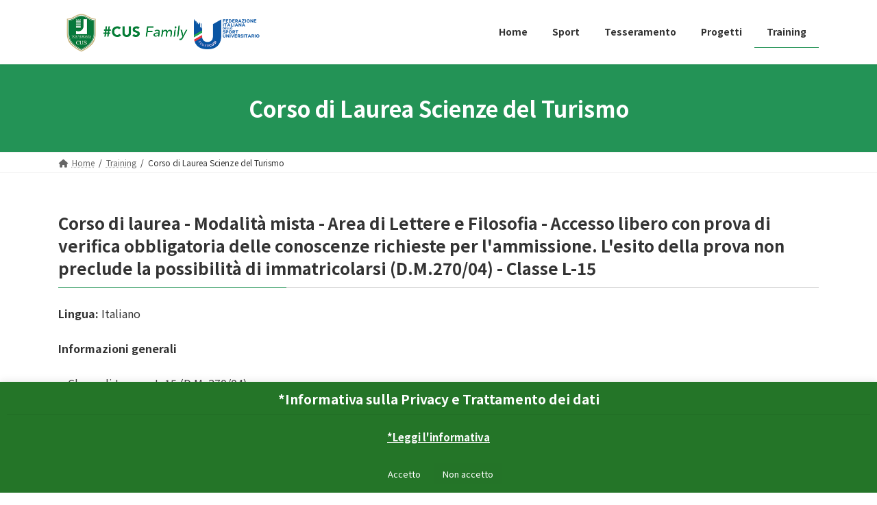

--- FILE ---
content_type: text/html; charset=UTF-8
request_url: http://www.cusromatorvergata.it/training/corso-di-laurea-scienze-del-turismo/
body_size: 16221
content:
<!DOCTYPE html>
<html lang="it-IT">
<head>
<meta charset="utf-8">
<meta http-equiv="X-UA-Compatible" content="IE=edge">
<meta name="viewport" content="width=device-width, initial-scale=1">
<title>Corso di Laurea Scienze del Turismo - CUS Roma Tor Vergata</title>
<meta name='robots' content='max-image-preview:large' />
<link rel="alternate" type="application/rss+xml" title="CUS Roma Tor Vergata &raquo; Feed" href="http://www.cusromatorvergata.it/feed/" />
		<!-- This site uses the Google Analytics by MonsterInsights plugin v8.14.1 - Using Analytics tracking - https://www.monsterinsights.com/ -->
							<script src="//www.googletagmanager.com/gtag/js?id=UA-37297216-4"  data-cfasync="false" data-wpfc-render="false" type="text/javascript" async></script>
			<script data-cfasync="false" data-wpfc-render="false" type="text/javascript">
				var mi_version = '8.14.1';
				var mi_track_user = true;
				var mi_no_track_reason = '';
				
								var disableStrs = [
															'ga-disable-UA-37297216-4',
									];

				/* Function to detect opted out users */
				function __gtagTrackerIsOptedOut() {
					for (var index = 0; index < disableStrs.length; index++) {
						if (document.cookie.indexOf(disableStrs[index] + '=true') > -1) {
							return true;
						}
					}

					return false;
				}

				/* Disable tracking if the opt-out cookie exists. */
				if (__gtagTrackerIsOptedOut()) {
					for (var index = 0; index < disableStrs.length; index++) {
						window[disableStrs[index]] = true;
					}
				}

				/* Opt-out function */
				function __gtagTrackerOptout() {
					for (var index = 0; index < disableStrs.length; index++) {
						document.cookie = disableStrs[index] + '=true; expires=Thu, 31 Dec 2099 23:59:59 UTC; path=/';
						window[disableStrs[index]] = true;
					}
				}

				if ('undefined' === typeof gaOptout) {
					function gaOptout() {
						__gtagTrackerOptout();
					}
				}
								window.dataLayer = window.dataLayer || [];

				window.MonsterInsightsDualTracker = {
					helpers: {},
					trackers: {},
				};
				if (mi_track_user) {
					function __gtagDataLayer() {
						dataLayer.push(arguments);
					}

					function __gtagTracker(type, name, parameters) {
						if (!parameters) {
							parameters = {};
						}

						if (parameters.send_to) {
							__gtagDataLayer.apply(null, arguments);
							return;
						}

						if (type === 'event') {
							
														parameters.send_to = monsterinsights_frontend.ua;
							__gtagDataLayer(type, name, parameters);
													} else {
							__gtagDataLayer.apply(null, arguments);
						}
					}

					__gtagTracker('js', new Date());
					__gtagTracker('set', {
						'developer_id.dZGIzZG': true,
											});
															__gtagTracker('config', 'UA-37297216-4', {"forceSSL":"true","link_attribution":"true"} );
										window.gtag = __gtagTracker;										(function () {
						/* https://developers.google.com/analytics/devguides/collection/analyticsjs/ */
						/* ga and __gaTracker compatibility shim. */
						var noopfn = function () {
							return null;
						};
						var newtracker = function () {
							return new Tracker();
						};
						var Tracker = function () {
							return null;
						};
						var p = Tracker.prototype;
						p.get = noopfn;
						p.set = noopfn;
						p.send = function () {
							var args = Array.prototype.slice.call(arguments);
							args.unshift('send');
							__gaTracker.apply(null, args);
						};
						var __gaTracker = function () {
							var len = arguments.length;
							if (len === 0) {
								return;
							}
							var f = arguments[len - 1];
							if (typeof f !== 'object' || f === null || typeof f.hitCallback !== 'function') {
								if ('send' === arguments[0]) {
									var hitConverted, hitObject = false, action;
									if ('event' === arguments[1]) {
										if ('undefined' !== typeof arguments[3]) {
											hitObject = {
												'eventAction': arguments[3],
												'eventCategory': arguments[2],
												'eventLabel': arguments[4],
												'value': arguments[5] ? arguments[5] : 1,
											}
										}
									}
									if ('pageview' === arguments[1]) {
										if ('undefined' !== typeof arguments[2]) {
											hitObject = {
												'eventAction': 'page_view',
												'page_path': arguments[2],
											}
										}
									}
									if (typeof arguments[2] === 'object') {
										hitObject = arguments[2];
									}
									if (typeof arguments[5] === 'object') {
										Object.assign(hitObject, arguments[5]);
									}
									if ('undefined' !== typeof arguments[1].hitType) {
										hitObject = arguments[1];
										if ('pageview' === hitObject.hitType) {
											hitObject.eventAction = 'page_view';
										}
									}
									if (hitObject) {
										action = 'timing' === arguments[1].hitType ? 'timing_complete' : hitObject.eventAction;
										hitConverted = mapArgs(hitObject);
										__gtagTracker('event', action, hitConverted);
									}
								}
								return;
							}

							function mapArgs(args) {
								var arg, hit = {};
								var gaMap = {
									'eventCategory': 'event_category',
									'eventAction': 'event_action',
									'eventLabel': 'event_label',
									'eventValue': 'event_value',
									'nonInteraction': 'non_interaction',
									'timingCategory': 'event_category',
									'timingVar': 'name',
									'timingValue': 'value',
									'timingLabel': 'event_label',
									'page': 'page_path',
									'location': 'page_location',
									'title': 'page_title',
								};
								for (arg in args) {
																		if (!(!args.hasOwnProperty(arg) || !gaMap.hasOwnProperty(arg))) {
										hit[gaMap[arg]] = args[arg];
									} else {
										hit[arg] = args[arg];
									}
								}
								return hit;
							}

							try {
								f.hitCallback();
							} catch (ex) {
							}
						};
						__gaTracker.create = newtracker;
						__gaTracker.getByName = newtracker;
						__gaTracker.getAll = function () {
							return [];
						};
						__gaTracker.remove = noopfn;
						__gaTracker.loaded = true;
						window['__gaTracker'] = __gaTracker;
					})();
									} else {
										console.log("");
					(function () {
						function __gtagTracker() {
							return null;
						}

						window['__gtagTracker'] = __gtagTracker;
						window['gtag'] = __gtagTracker;
					})();
									}
			</script>
				<!-- / Google Analytics by MonsterInsights -->
		<script type="text/javascript">
/* <![CDATA[ */
window._wpemojiSettings = {"baseUrl":"https:\/\/s.w.org\/images\/core\/emoji\/14.0.0\/72x72\/","ext":".png","svgUrl":"https:\/\/s.w.org\/images\/core\/emoji\/14.0.0\/svg\/","svgExt":".svg","source":{"concatemoji":"http:\/\/www.cusromatorvergata.it\/wp-includes\/js\/wp-emoji-release.min.js?ver=6.4.7"}};
/*! This file is auto-generated */
!function(i,n){var o,s,e;function c(e){try{var t={supportTests:e,timestamp:(new Date).valueOf()};sessionStorage.setItem(o,JSON.stringify(t))}catch(e){}}function p(e,t,n){e.clearRect(0,0,e.canvas.width,e.canvas.height),e.fillText(t,0,0);var t=new Uint32Array(e.getImageData(0,0,e.canvas.width,e.canvas.height).data),r=(e.clearRect(0,0,e.canvas.width,e.canvas.height),e.fillText(n,0,0),new Uint32Array(e.getImageData(0,0,e.canvas.width,e.canvas.height).data));return t.every(function(e,t){return e===r[t]})}function u(e,t,n){switch(t){case"flag":return n(e,"\ud83c\udff3\ufe0f\u200d\u26a7\ufe0f","\ud83c\udff3\ufe0f\u200b\u26a7\ufe0f")?!1:!n(e,"\ud83c\uddfa\ud83c\uddf3","\ud83c\uddfa\u200b\ud83c\uddf3")&&!n(e,"\ud83c\udff4\udb40\udc67\udb40\udc62\udb40\udc65\udb40\udc6e\udb40\udc67\udb40\udc7f","\ud83c\udff4\u200b\udb40\udc67\u200b\udb40\udc62\u200b\udb40\udc65\u200b\udb40\udc6e\u200b\udb40\udc67\u200b\udb40\udc7f");case"emoji":return!n(e,"\ud83e\udef1\ud83c\udffb\u200d\ud83e\udef2\ud83c\udfff","\ud83e\udef1\ud83c\udffb\u200b\ud83e\udef2\ud83c\udfff")}return!1}function f(e,t,n){var r="undefined"!=typeof WorkerGlobalScope&&self instanceof WorkerGlobalScope?new OffscreenCanvas(300,150):i.createElement("canvas"),a=r.getContext("2d",{willReadFrequently:!0}),o=(a.textBaseline="top",a.font="600 32px Arial",{});return e.forEach(function(e){o[e]=t(a,e,n)}),o}function t(e){var t=i.createElement("script");t.src=e,t.defer=!0,i.head.appendChild(t)}"undefined"!=typeof Promise&&(o="wpEmojiSettingsSupports",s=["flag","emoji"],n.supports={everything:!0,everythingExceptFlag:!0},e=new Promise(function(e){i.addEventListener("DOMContentLoaded",e,{once:!0})}),new Promise(function(t){var n=function(){try{var e=JSON.parse(sessionStorage.getItem(o));if("object"==typeof e&&"number"==typeof e.timestamp&&(new Date).valueOf()<e.timestamp+604800&&"object"==typeof e.supportTests)return e.supportTests}catch(e){}return null}();if(!n){if("undefined"!=typeof Worker&&"undefined"!=typeof OffscreenCanvas&&"undefined"!=typeof URL&&URL.createObjectURL&&"undefined"!=typeof Blob)try{var e="postMessage("+f.toString()+"("+[JSON.stringify(s),u.toString(),p.toString()].join(",")+"));",r=new Blob([e],{type:"text/javascript"}),a=new Worker(URL.createObjectURL(r),{name:"wpTestEmojiSupports"});return void(a.onmessage=function(e){c(n=e.data),a.terminate(),t(n)})}catch(e){}c(n=f(s,u,p))}t(n)}).then(function(e){for(var t in e)n.supports[t]=e[t],n.supports.everything=n.supports.everything&&n.supports[t],"flag"!==t&&(n.supports.everythingExceptFlag=n.supports.everythingExceptFlag&&n.supports[t]);n.supports.everythingExceptFlag=n.supports.everythingExceptFlag&&!n.supports.flag,n.DOMReady=!1,n.readyCallback=function(){n.DOMReady=!0}}).then(function(){return e}).then(function(){var e;n.supports.everything||(n.readyCallback(),(e=n.source||{}).concatemoji?t(e.concatemoji):e.wpemoji&&e.twemoji&&(t(e.twemoji),t(e.wpemoji)))}))}((window,document),window._wpemojiSettings);
/* ]]> */
</script>
<style id='wp-emoji-styles-inline-css' type='text/css'>

	img.wp-smiley, img.emoji {
		display: inline !important;
		border: none !important;
		box-shadow: none !important;
		height: 1em !important;
		width: 1em !important;
		margin: 0 0.07em !important;
		vertical-align: -0.1em !important;
		background: none !important;
		padding: 0 !important;
	}
</style>
<link rel='stylesheet' id='wp-block-library-css' href='http://www.cusromatorvergata.it/wp-includes/css/dist/block-library/style.min.css?ver=6.4.7' type='text/css' media='all' />
<style id='wp-block-library-inline-css' type='text/css'>
/* VK Color Palettes */:root{ --vk-color-primary:#239356}:root .has-vk-color-primary-color { color:var(--vk-color-primary); }:root .has-vk-color-primary-background-color { background-color:var(--vk-color-primary); }:root{ --vk-color-primary-dark:#1c7544}:root .has-vk-color-primary-dark-color { color:var(--vk-color-primary-dark); }:root .has-vk-color-primary-dark-background-color { background-color:var(--vk-color-primary-dark); }:root{ --vk-color-primary-vivid:#26a15e}:root .has-vk-color-primary-vivid-color { color:var(--vk-color-primary-vivid); }:root .has-vk-color-primary-vivid-background-color { background-color:var(--vk-color-primary-vivid); }
</style>
<style id='classic-theme-styles-inline-css' type='text/css'>
/*! This file is auto-generated */
.wp-block-button__link{color:#fff;background-color:#32373c;border-radius:9999px;box-shadow:none;text-decoration:none;padding:calc(.667em + 2px) calc(1.333em + 2px);font-size:1.125em}.wp-block-file__button{background:#32373c;color:#fff;text-decoration:none}
</style>
<style id='global-styles-inline-css' type='text/css'>
body{--wp--preset--color--black: #000000;--wp--preset--color--cyan-bluish-gray: #abb8c3;--wp--preset--color--white: #ffffff;--wp--preset--color--pale-pink: #f78da7;--wp--preset--color--vivid-red: #cf2e2e;--wp--preset--color--luminous-vivid-orange: #ff6900;--wp--preset--color--luminous-vivid-amber: #fcb900;--wp--preset--color--light-green-cyan: #7bdcb5;--wp--preset--color--vivid-green-cyan: #00d084;--wp--preset--color--pale-cyan-blue: #8ed1fc;--wp--preset--color--vivid-cyan-blue: #0693e3;--wp--preset--color--vivid-purple: #9b51e0;--wp--preset--gradient--vivid-cyan-blue-to-vivid-purple: linear-gradient(135deg,rgba(6,147,227,1) 0%,rgb(155,81,224) 100%);--wp--preset--gradient--light-green-cyan-to-vivid-green-cyan: linear-gradient(135deg,rgb(122,220,180) 0%,rgb(0,208,130) 100%);--wp--preset--gradient--luminous-vivid-amber-to-luminous-vivid-orange: linear-gradient(135deg,rgba(252,185,0,1) 0%,rgba(255,105,0,1) 100%);--wp--preset--gradient--luminous-vivid-orange-to-vivid-red: linear-gradient(135deg,rgba(255,105,0,1) 0%,rgb(207,46,46) 100%);--wp--preset--gradient--very-light-gray-to-cyan-bluish-gray: linear-gradient(135deg,rgb(238,238,238) 0%,rgb(169,184,195) 100%);--wp--preset--gradient--cool-to-warm-spectrum: linear-gradient(135deg,rgb(74,234,220) 0%,rgb(151,120,209) 20%,rgb(207,42,186) 40%,rgb(238,44,130) 60%,rgb(251,105,98) 80%,rgb(254,248,76) 100%);--wp--preset--gradient--blush-light-purple: linear-gradient(135deg,rgb(255,206,236) 0%,rgb(152,150,240) 100%);--wp--preset--gradient--blush-bordeaux: linear-gradient(135deg,rgb(254,205,165) 0%,rgb(254,45,45) 50%,rgb(107,0,62) 100%);--wp--preset--gradient--luminous-dusk: linear-gradient(135deg,rgb(255,203,112) 0%,rgb(199,81,192) 50%,rgb(65,88,208) 100%);--wp--preset--gradient--pale-ocean: linear-gradient(135deg,rgb(255,245,203) 0%,rgb(182,227,212) 50%,rgb(51,167,181) 100%);--wp--preset--gradient--electric-grass: linear-gradient(135deg,rgb(202,248,128) 0%,rgb(113,206,126) 100%);--wp--preset--gradient--midnight: linear-gradient(135deg,rgb(2,3,129) 0%,rgb(40,116,252) 100%);--wp--preset--gradient--vivid-green-cyan-to-vivid-cyan-blue: linear-gradient(135deg,rgba(0,208,132,1) 0%,rgba(6,147,227,1) 100%);--wp--preset--font-size--small: 14px;--wp--preset--font-size--medium: 20px;--wp--preset--font-size--large: 24px;--wp--preset--font-size--x-large: 42px;--wp--preset--font-size--regular: 16px;--wp--preset--font-size--huge: 36px;--wp--preset--spacing--20: 0.44rem;--wp--preset--spacing--30: 0.67rem;--wp--preset--spacing--40: 1rem;--wp--preset--spacing--50: 1.5rem;--wp--preset--spacing--60: 2.25rem;--wp--preset--spacing--70: 3.38rem;--wp--preset--spacing--80: 5.06rem;--wp--preset--shadow--natural: 6px 6px 9px rgba(0, 0, 0, 0.2);--wp--preset--shadow--deep: 12px 12px 50px rgba(0, 0, 0, 0.4);--wp--preset--shadow--sharp: 6px 6px 0px rgba(0, 0, 0, 0.2);--wp--preset--shadow--outlined: 6px 6px 0px -3px rgba(255, 255, 255, 1), 6px 6px rgba(0, 0, 0, 1);--wp--preset--shadow--crisp: 6px 6px 0px rgba(0, 0, 0, 1);}:where(.is-layout-flex){gap: 0.5em;}:where(.is-layout-grid){gap: 0.5em;}body .is-layout-flow > .alignleft{float: left;margin-inline-start: 0;margin-inline-end: 2em;}body .is-layout-flow > .alignright{float: right;margin-inline-start: 2em;margin-inline-end: 0;}body .is-layout-flow > .aligncenter{margin-left: auto !important;margin-right: auto !important;}body .is-layout-constrained > .alignleft{float: left;margin-inline-start: 0;margin-inline-end: 2em;}body .is-layout-constrained > .alignright{float: right;margin-inline-start: 2em;margin-inline-end: 0;}body .is-layout-constrained > .aligncenter{margin-left: auto !important;margin-right: auto !important;}body .is-layout-constrained > :where(:not(.alignleft):not(.alignright):not(.alignfull)){max-width: var(--wp--style--global--content-size);margin-left: auto !important;margin-right: auto !important;}body .is-layout-constrained > .alignwide{max-width: var(--wp--style--global--wide-size);}body .is-layout-flex{display: flex;}body .is-layout-flex{flex-wrap: wrap;align-items: center;}body .is-layout-flex > *{margin: 0;}body .is-layout-grid{display: grid;}body .is-layout-grid > *{margin: 0;}:where(.wp-block-columns.is-layout-flex){gap: 2em;}:where(.wp-block-columns.is-layout-grid){gap: 2em;}:where(.wp-block-post-template.is-layout-flex){gap: 1.25em;}:where(.wp-block-post-template.is-layout-grid){gap: 1.25em;}.has-black-color{color: var(--wp--preset--color--black) !important;}.has-cyan-bluish-gray-color{color: var(--wp--preset--color--cyan-bluish-gray) !important;}.has-white-color{color: var(--wp--preset--color--white) !important;}.has-pale-pink-color{color: var(--wp--preset--color--pale-pink) !important;}.has-vivid-red-color{color: var(--wp--preset--color--vivid-red) !important;}.has-luminous-vivid-orange-color{color: var(--wp--preset--color--luminous-vivid-orange) !important;}.has-luminous-vivid-amber-color{color: var(--wp--preset--color--luminous-vivid-amber) !important;}.has-light-green-cyan-color{color: var(--wp--preset--color--light-green-cyan) !important;}.has-vivid-green-cyan-color{color: var(--wp--preset--color--vivid-green-cyan) !important;}.has-pale-cyan-blue-color{color: var(--wp--preset--color--pale-cyan-blue) !important;}.has-vivid-cyan-blue-color{color: var(--wp--preset--color--vivid-cyan-blue) !important;}.has-vivid-purple-color{color: var(--wp--preset--color--vivid-purple) !important;}.has-black-background-color{background-color: var(--wp--preset--color--black) !important;}.has-cyan-bluish-gray-background-color{background-color: var(--wp--preset--color--cyan-bluish-gray) !important;}.has-white-background-color{background-color: var(--wp--preset--color--white) !important;}.has-pale-pink-background-color{background-color: var(--wp--preset--color--pale-pink) !important;}.has-vivid-red-background-color{background-color: var(--wp--preset--color--vivid-red) !important;}.has-luminous-vivid-orange-background-color{background-color: var(--wp--preset--color--luminous-vivid-orange) !important;}.has-luminous-vivid-amber-background-color{background-color: var(--wp--preset--color--luminous-vivid-amber) !important;}.has-light-green-cyan-background-color{background-color: var(--wp--preset--color--light-green-cyan) !important;}.has-vivid-green-cyan-background-color{background-color: var(--wp--preset--color--vivid-green-cyan) !important;}.has-pale-cyan-blue-background-color{background-color: var(--wp--preset--color--pale-cyan-blue) !important;}.has-vivid-cyan-blue-background-color{background-color: var(--wp--preset--color--vivid-cyan-blue) !important;}.has-vivid-purple-background-color{background-color: var(--wp--preset--color--vivid-purple) !important;}.has-black-border-color{border-color: var(--wp--preset--color--black) !important;}.has-cyan-bluish-gray-border-color{border-color: var(--wp--preset--color--cyan-bluish-gray) !important;}.has-white-border-color{border-color: var(--wp--preset--color--white) !important;}.has-pale-pink-border-color{border-color: var(--wp--preset--color--pale-pink) !important;}.has-vivid-red-border-color{border-color: var(--wp--preset--color--vivid-red) !important;}.has-luminous-vivid-orange-border-color{border-color: var(--wp--preset--color--luminous-vivid-orange) !important;}.has-luminous-vivid-amber-border-color{border-color: var(--wp--preset--color--luminous-vivid-amber) !important;}.has-light-green-cyan-border-color{border-color: var(--wp--preset--color--light-green-cyan) !important;}.has-vivid-green-cyan-border-color{border-color: var(--wp--preset--color--vivid-green-cyan) !important;}.has-pale-cyan-blue-border-color{border-color: var(--wp--preset--color--pale-cyan-blue) !important;}.has-vivid-cyan-blue-border-color{border-color: var(--wp--preset--color--vivid-cyan-blue) !important;}.has-vivid-purple-border-color{border-color: var(--wp--preset--color--vivid-purple) !important;}.has-vivid-cyan-blue-to-vivid-purple-gradient-background{background: var(--wp--preset--gradient--vivid-cyan-blue-to-vivid-purple) !important;}.has-light-green-cyan-to-vivid-green-cyan-gradient-background{background: var(--wp--preset--gradient--light-green-cyan-to-vivid-green-cyan) !important;}.has-luminous-vivid-amber-to-luminous-vivid-orange-gradient-background{background: var(--wp--preset--gradient--luminous-vivid-amber-to-luminous-vivid-orange) !important;}.has-luminous-vivid-orange-to-vivid-red-gradient-background{background: var(--wp--preset--gradient--luminous-vivid-orange-to-vivid-red) !important;}.has-very-light-gray-to-cyan-bluish-gray-gradient-background{background: var(--wp--preset--gradient--very-light-gray-to-cyan-bluish-gray) !important;}.has-cool-to-warm-spectrum-gradient-background{background: var(--wp--preset--gradient--cool-to-warm-spectrum) !important;}.has-blush-light-purple-gradient-background{background: var(--wp--preset--gradient--blush-light-purple) !important;}.has-blush-bordeaux-gradient-background{background: var(--wp--preset--gradient--blush-bordeaux) !important;}.has-luminous-dusk-gradient-background{background: var(--wp--preset--gradient--luminous-dusk) !important;}.has-pale-ocean-gradient-background{background: var(--wp--preset--gradient--pale-ocean) !important;}.has-electric-grass-gradient-background{background: var(--wp--preset--gradient--electric-grass) !important;}.has-midnight-gradient-background{background: var(--wp--preset--gradient--midnight) !important;}.has-small-font-size{font-size: var(--wp--preset--font-size--small) !important;}.has-medium-font-size{font-size: var(--wp--preset--font-size--medium) !important;}.has-large-font-size{font-size: var(--wp--preset--font-size--large) !important;}.has-x-large-font-size{font-size: var(--wp--preset--font-size--x-large) !important;}
.wp-block-navigation a:where(:not(.wp-element-button)){color: inherit;}
:where(.wp-block-post-template.is-layout-flex){gap: 1.25em;}:where(.wp-block-post-template.is-layout-grid){gap: 1.25em;}
:where(.wp-block-columns.is-layout-flex){gap: 2em;}:where(.wp-block-columns.is-layout-grid){gap: 2em;}
.wp-block-pullquote{font-size: 1.5em;line-height: 1.6;}
</style>
<link rel='stylesheet' id='cookie-law-info-css' href='http://www.cusromatorvergata.it/wp-content/plugins/cookie-law-info/legacy/public/css/cookie-law-info-public.css?ver=3.2.9' type='text/css' media='all' />
<link rel='stylesheet' id='cookie-law-info-gdpr-css' href='http://www.cusromatorvergata.it/wp-content/plugins/cookie-law-info/legacy/public/css/cookie-law-info-gdpr.css?ver=3.2.9' type='text/css' media='all' />
<link rel='stylesheet' id='lightning-common-style-css' href='http://www.cusromatorvergata.it/wp-content/themes/lightning/_g3/assets/css/style.css?ver=14.23.1' type='text/css' media='all' />
<style id='lightning-common-style-inline-css' type='text/css'>
/* Lightning */:root {--vk-color-primary:#239356;--vk-color-primary-dark:#1c7544;--vk-color-primary-vivid:#26a15e;--g_nav_main_acc_icon_open_url:url(http://www.cusromatorvergata.it/wp-content/themes/lightning/_g3/inc/vk-mobile-nav/package/images/vk-menu-acc-icon-open-black.svg);--g_nav_main_acc_icon_close_url: url(http://www.cusromatorvergata.it/wp-content/themes/lightning/_g3/inc/vk-mobile-nav/package/images/vk-menu-close-black.svg);--g_nav_sub_acc_icon_open_url: url(http://www.cusromatorvergata.it/wp-content/themes/lightning/_g3/inc/vk-mobile-nav/package/images/vk-menu-acc-icon-open-white.svg);--g_nav_sub_acc_icon_close_url: url(http://www.cusromatorvergata.it/wp-content/themes/lightning/_g3/inc/vk-mobile-nav/package/images/vk-menu-close-white.svg);}
html{scroll-padding-top:var(--vk-size-admin-bar);}
/* vk-mobile-nav */:root {--vk-mobile-nav-menu-btn-bg-src: url("http://www.cusromatorvergata.it/wp-content/themes/lightning/_g3/inc/vk-mobile-nav/package/images/vk-menu-btn-black.svg");--vk-mobile-nav-menu-btn-close-bg-src: url("http://www.cusromatorvergata.it/wp-content/themes/lightning/_g3/inc/vk-mobile-nav/package/images/vk-menu-close-black.svg");--vk-menu-acc-icon-open-black-bg-src: url("http://www.cusromatorvergata.it/wp-content/themes/lightning/_g3/inc/vk-mobile-nav/package/images/vk-menu-acc-icon-open-black.svg");--vk-menu-acc-icon-open-white-bg-src: url("http://www.cusromatorvergata.it/wp-content/themes/lightning/_g3/inc/vk-mobile-nav/package/images/vk-menu-acc-icon-open-white.svg");--vk-menu-acc-icon-close-black-bg-src: url("http://www.cusromatorvergata.it/wp-content/themes/lightning/_g3/inc/vk-mobile-nav/package/images/vk-menu-close-black.svg");--vk-menu-acc-icon-close-white-bg-src: url("http://www.cusromatorvergata.it/wp-content/themes/lightning/_g3/inc/vk-mobile-nav/package/images/vk-menu-close-white.svg");}
</style>
<link rel='stylesheet' id='lightning-design-style-css' href='http://www.cusromatorvergata.it/wp-content/themes/lightning/_g3/design-skin/origin3/css/style.css?ver=14.23.1' type='text/css' media='all' />
<style id='lightning-design-style-inline-css' type='text/css'>
.tagcloud a:before { font-family: "Font Awesome 5 Free";content: "\f02b";font-weight: bold; }
</style>
<link rel='stylesheet' id='vk-blog-card-css' href='http://www.cusromatorvergata.it/wp-content/themes/lightning/_g3/inc/vk-wp-oembed-blog-card/package/css/blog-card.css?ver=6.4.7' type='text/css' media='all' />
<link rel='stylesheet' id='lightning-theme-style-css' href='http://www.cusromatorvergata.it/wp-content/themes/lightning/style.css?ver=14.23.1' type='text/css' media='all' />
<link rel='stylesheet' id='vk-font-awesome-css' href='http://www.cusromatorvergata.it/wp-content/themes/lightning/vendor/vektor-inc/font-awesome-versions/src/versions/6/css/all.min.css?ver=6.1.0' type='text/css' media='all' />
<link rel='stylesheet' id='dflip-style-css' href='http://www.cusromatorvergata.it/wp-content/plugins/3d-flipbook-dflip-lite/assets/css/dflip.min.css?ver=2.3.57' type='text/css' media='all' />
<style id='akismet-widget-style-inline-css' type='text/css'>

			.a-stats {
				--akismet-color-mid-green: #357b49;
				--akismet-color-white: #fff;
				--akismet-color-light-grey: #f6f7f7;

				max-width: 350px;
				width: auto;
			}

			.a-stats * {
				all: unset;
				box-sizing: border-box;
			}

			.a-stats strong {
				font-weight: 600;
			}

			.a-stats a.a-stats__link,
			.a-stats a.a-stats__link:visited,
			.a-stats a.a-stats__link:active {
				background: var(--akismet-color-mid-green);
				border: none;
				box-shadow: none;
				border-radius: 8px;
				color: var(--akismet-color-white);
				cursor: pointer;
				display: block;
				font-family: -apple-system, BlinkMacSystemFont, 'Segoe UI', 'Roboto', 'Oxygen-Sans', 'Ubuntu', 'Cantarell', 'Helvetica Neue', sans-serif;
				font-weight: 500;
				padding: 12px;
				text-align: center;
				text-decoration: none;
				transition: all 0.2s ease;
			}

			/* Extra specificity to deal with TwentyTwentyOne focus style */
			.widget .a-stats a.a-stats__link:focus {
				background: var(--akismet-color-mid-green);
				color: var(--akismet-color-white);
				text-decoration: none;
			}

			.a-stats a.a-stats__link:hover {
				filter: brightness(110%);
				box-shadow: 0 4px 12px rgba(0, 0, 0, 0.06), 0 0 2px rgba(0, 0, 0, 0.16);
			}

			.a-stats .count {
				color: var(--akismet-color-white);
				display: block;
				font-size: 1.5em;
				line-height: 1.4;
				padding: 0 13px;
				white-space: nowrap;
			}
		
</style>
<script type="text/javascript" src="http://www.cusromatorvergata.it/wp-content/plugins/google-analytics-for-wordpress/assets/js/frontend-gtag.min.js?ver=8.14.1" id="monsterinsights-frontend-script-js"></script>
<script data-cfasync="false" data-wpfc-render="false" type="text/javascript" id='monsterinsights-frontend-script-js-extra'>/* <![CDATA[ */
var monsterinsights_frontend = {"js_events_tracking":"true","download_extensions":"doc,pdf,ppt,zip,xls,docx,pptx,xlsx","inbound_paths":"[{\"path\":\"\\\/go\\\/\",\"label\":\"affiliate\"},{\"path\":\"\\\/recommend\\\/\",\"label\":\"affiliate\"}]","home_url":"http:\/\/www.cusromatorvergata.it","hash_tracking":"false","ua":"UA-37297216-4","v4_id":""};/* ]]> */
</script>
<script type="text/javascript" src="http://www.cusromatorvergata.it/wp-includes/js/jquery/jquery.min.js?ver=3.7.1" id="jquery-core-js"></script>
<script type="text/javascript" src="http://www.cusromatorvergata.it/wp-includes/js/jquery/jquery-migrate.min.js?ver=3.4.1" id="jquery-migrate-js"></script>
<script type="text/javascript" id="cookie-law-info-js-extra">
/* <![CDATA[ */
var Cli_Data = {"nn_cookie_ids":[],"cookielist":[],"non_necessary_cookies":[],"ccpaEnabled":"","ccpaRegionBased":"","ccpaBarEnabled":"","strictlyEnabled":["necessary","obligatoire"],"ccpaType":"gdpr","js_blocking":"1","custom_integration":"","triggerDomRefresh":"","secure_cookies":""};
var cli_cookiebar_settings = {"animate_speed_hide":"500","animate_speed_show":"500","background":"#247528","border":"#b1a6a6c2","border_on":"","button_1_button_colour":"#247528","button_1_button_hover":"#1d5e20","button_1_link_colour":"#fff","button_1_as_button":"1","button_1_new_win":"","button_2_button_colour":"#333","button_2_button_hover":"#292929","button_2_link_colour":"#fcfcfc","button_2_as_button":"","button_2_hidebar":"","button_3_button_colour":"#247428","button_3_button_hover":"#1d5d20","button_3_link_colour":"#fff","button_3_as_button":"1","button_3_new_win":"","button_4_button_colour":"#000","button_4_button_hover":"#000000","button_4_link_colour":"#333333","button_4_as_button":"","button_7_button_colour":"#61a229","button_7_button_hover":"#4e8221","button_7_link_colour":"#fff","button_7_as_button":"1","button_7_new_win":"","font_family":"inherit","header_fix":"","notify_animate_hide":"1","notify_animate_show":"","notify_div_id":"#cookie-law-info-bar","notify_position_horizontal":"right","notify_position_vertical":"bottom","scroll_close":"","scroll_close_reload":"","accept_close_reload":"","reject_close_reload":"","showagain_tab":"1","showagain_background":"#fff","showagain_border":"#000","showagain_div_id":"#cookie-law-info-again","showagain_x_position":"100px","text":"#ffffff","show_once_yn":"","show_once":"10000","logging_on":"","as_popup":"","popup_overlay":"1","bar_heading_text":"*Informativa sulla Privacy e Trattamento dei dati","cookie_bar_as":"banner","popup_showagain_position":"bottom-right","widget_position":"left"};
var log_object = {"ajax_url":"http:\/\/www.cusromatorvergata.it\/wp-admin\/admin-ajax.php"};
/* ]]> */
</script>
<script type="text/javascript" src="http://www.cusromatorvergata.it/wp-content/plugins/cookie-law-info/legacy/public/js/cookie-law-info-public.js?ver=3.2.9" id="cookie-law-info-js"></script>
<link rel="https://api.w.org/" href="http://www.cusromatorvergata.it/wp-json/" /><link rel="alternate" type="application/json" href="http://www.cusromatorvergata.it/wp-json/wp/v2/pages/14388" /><link rel="EditURI" type="application/rsd+xml" title="RSD" href="http://www.cusromatorvergata.it/xmlrpc.php?rsd" />
<meta name="generator" content="WordPress 6.4.7" />
<link rel="canonical" href="http://www.cusromatorvergata.it/training/corso-di-laurea-scienze-del-turismo/" />
<link rel='shortlink' href='http://www.cusromatorvergata.it/?p=14388' />
<link rel="alternate" type="application/json+oembed" href="http://www.cusromatorvergata.it/wp-json/oembed/1.0/embed?url=http%3A%2F%2Fwww.cusromatorvergata.it%2Ftraining%2Fcorso-di-laurea-scienze-del-turismo%2F" />
<link rel="alternate" type="text/xml+oembed" href="http://www.cusromatorvergata.it/wp-json/oembed/1.0/embed?url=http%3A%2F%2Fwww.cusromatorvergata.it%2Ftraining%2Fcorso-di-laurea-scienze-del-turismo%2F&#038;format=xml" />
<style>/* CSS added by WP Meta and Date Remover*/.entry-meta {display:none !important;}
	.home .entry-meta { display: none; }
	.entry-footer {display:none !important;}
	.home .entry-footer { display: none; }</style><meta name="generator" content="Wp Ticket v6.0.0 - https://emdplugins.com" />
<meta name="generator" content="Elementor 3.13.2; features: a11y_improvements, additional_custom_breakpoints; settings: css_print_method-external, google_font-enabled, font_display-auto">
<link rel="icon" href="http://www.cusromatorvergata.it/wp-content/uploads/2024/09/cropped-Logo-nuovo-verde-sito_Tavola-disegno-1-32x32.jpg" sizes="32x32" />
<link rel="icon" href="http://www.cusromatorvergata.it/wp-content/uploads/2024/09/cropped-Logo-nuovo-verde-sito_Tavola-disegno-1-192x192.jpg" sizes="192x192" />
<link rel="apple-touch-icon" href="http://www.cusromatorvergata.it/wp-content/uploads/2024/09/cropped-Logo-nuovo-verde-sito_Tavola-disegno-1-180x180.jpg" />
<meta name="msapplication-TileImage" content="http://www.cusromatorvergata.it/wp-content/uploads/2024/09/cropped-Logo-nuovo-verde-sito_Tavola-disegno-1-270x270.jpg" />
</head>
<body class="page-template-default page page-id-14388 page-child parent-pageid-5829 wp-embed-responsive device-pc fa_v6_css elementor-default elementor-kit-3751">
<a class="skip-link screen-reader-text" href="#main">Salta al contenuto</a>
<a class="skip-link screen-reader-text" href="#vk-mobile-nav">Vai alla navigazione</a>

<header id="site-header" class="site-header site-header--layout--nav-float">
		<div id="site-header-container" class="site-header-container container">

				<div class="site-header-logo">
		<a href="http://www.cusromatorvergata.it/">
			<span><img src="http://www.cusromatorvergata.it/wp-content/uploads/2023/09/Cus-cusi23.png" alt="CUS Roma Tor Vergata" /></span>
		</a>
		</div>

		
		<nav id="global-nav" class="global-nav global-nav--layout--float-right"><ul id="menu-primary-menu" class="menu vk-menu-acc global-nav-list nav"><li id="menu-item-209" class="menu-item menu-item-type-custom menu-item-object-custom menu-item-home"><a href="http://www.cusromatorvergata.it"><strong class="global-nav-name">Home</strong></a></li>
<li id="menu-item-12774" class="menu-item menu-item-type-custom menu-item-object-custom menu-item-has-children"><a><strong class="global-nav-name">Sport</strong></a>
<ul class="sub-menu">
	<li id="menu-item-15498" class="menu-item menu-item-type-post_type menu-item-object-page menu-item-has-children"><a href="http://www.cusromatorvergata.it/corsi/">Corsi</a>
	<ul class="sub-menu">
		<li id="menu-item-13934" class="menu-item menu-item-type-post_type menu-item-object-page"><a href="http://www.cusromatorvergata.it/universitari/">Universitari</a></li>
		<li id="menu-item-13655" class="menu-item menu-item-type-post_type menu-item-object-page"><a href="http://www.cusromatorvergata.it/under18/">Under18</a></li>
		<li id="menu-item-13935" class="menu-item menu-item-type-post_type menu-item-object-page"><a href="http://www.cusromatorvergata.it/corsi-adulti/">Adulti</a></li>
	</ul>
</li>
	<li id="menu-item-13854" class="menu-item menu-item-type-post_type menu-item-object-page"><a href="http://www.cusromatorvergata.it/campionati-nazionali-universitari/">CNU</a></li>
	<li id="menu-item-5766" class="menu-item menu-item-type-post_type menu-item-object-page menu-item-has-children"><a href="http://www.cusromatorvergata.it/manifestazioni/">Manifestazioni</a>
	<ul class="sub-menu">
		<li id="menu-item-5418" class="menu-item menu-item-type-post_type menu-item-object-page"><a href="http://www.cusromatorvergata.it/manifestazioni/internazionali/">Internazionali</a></li>
		<li id="menu-item-6691" class="menu-item menu-item-type-post_type menu-item-object-page"><a href="http://www.cusromatorvergata.it/manifestazioni/nazionali-2/">Nazionali</a></li>
	</ul>
</li>
</ul>
</li>
<li id="menu-item-15037" class="menu-item menu-item-type-post_type menu-item-object-page menu-item-has-children"><a href="http://www.cusromatorvergata.it/tesseramento/"><strong class="global-nav-name">Tesseramento</strong></a>
<ul class="sub-menu">
	<li id="menu-item-15453" class="menu-item menu-item-type-post_type menu-item-object-page"><a href="http://www.cusromatorvergata.it/tesseramento/iscriviti/">ISCRIVITI / GESTISCI CORSI</a></li>
	<li id="menu-item-14201" class="menu-item menu-item-type-post_type menu-item-object-page"><a href="http://www.cusromatorvergata.it/codice-etico/">Codice etico</a></li>
	<li id="menu-item-19816" class="menu-item menu-item-type-post_type menu-item-object-page"><a href="http://www.cusromatorvergata.it/modello-di-organizzazione-e-controllo-ex-d-lgs-39-2021-cus-tor-vergata/">MOG Abusi, abusi, violenze e discriminazioni</a></li>
	<li id="menu-item-16414" class="menu-item menu-item-type-post_type menu-item-object-page"><a href="http://www.cusromatorvergata.it/convenzioni-salute/">Certificato medico</a></li>
	<li id="menu-item-5099" class="menu-item menu-item-type-post_type menu-item-object-page"><a href="http://www.cusromatorvergata.it/assicurazione/">Assicurazione</a></li>
	<li id="menu-item-14361" class="menu-item menu-item-type-custom menu-item-object-custom menu-item-has-children"><a>Convenzioni</a>
	<ul class="sub-menu">
		<li id="menu-item-3364" class="menu-item menu-item-type-post_type menu-item-object-page"><a href="http://www.cusromatorvergata.it/convenzioni-salute/">Salute</a></li>
		<li id="menu-item-3365" class="menu-item menu-item-type-post_type menu-item-object-page"><a href="http://www.cusromatorvergata.it/convenzioni/">Sport</a></li>
	</ul>
</li>
</ul>
</li>
<li id="menu-item-5828" class="menu-item menu-item-type-post_type menu-item-object-page menu-item-has-children"><a href="http://www.cusromatorvergata.it/progetti/"><strong class="global-nav-name">Progetti</strong></a>
<ul class="sub-menu">
	<li id="menu-item-17793" class="menu-item menu-item-type-post_type menu-item-object-page"><a href="http://www.cusromatorvergata.it/eventi/">Eventi</a></li>
	<li id="menu-item-5827" class="menu-item menu-item-type-post_type menu-item-object-page"><a href="http://www.cusromatorvergata.it/bandi/">Bandi</a></li>
	<li id="menu-item-11574" class="menu-item menu-item-type-post_type menu-item-object-page"><a href="http://www.cusromatorvergata.it/sociale/">Inclusione</a></li>
	<li id="menu-item-11575" class="menu-item menu-item-type-post_type menu-item-object-page"><a href="http://www.cusromatorvergata.it/sostenibilita/">Sostenibilità</a></li>
	<li id="menu-item-14466" class="menu-item menu-item-type-post_type menu-item-object-page"><a href="http://www.cusromatorvergata.it/progetti/volontario/">Volontario</a></li>
</ul>
</li>
<li id="menu-item-5837" class="menu-item menu-item-type-post_type menu-item-object-page current-page-ancestor current-menu-ancestor current-menu-parent current-page-parent current_page_parent current_page_ancestor menu-item-has-children"><a href="http://www.cusromatorvergata.it/training/"><strong class="global-nav-name">Training</strong></a>
<ul class="sub-menu">
	<li id="menu-item-6384" class="menu-item menu-item-type-post_type menu-item-object-page menu-item-has-children"><a href="http://www.cusromatorvergata.it/training/virtual-training/">Virtual Training</a>
	<ul class="sub-menu">
		<li id="menu-item-14419" class="menu-item menu-item-type-post_type menu-item-object-page"><a href="http://www.cusromatorvergata.it/training/virtual-training/mission-2/">Mission</a></li>
		<li id="menu-item-14424" class="menu-item menu-item-type-post_type menu-item-object-page"><a href="http://www.cusromatorvergata.it/training/virtual-training/contributi-scientifici/">Contributi scientifici</a></li>
	</ul>
</li>
	<li id="menu-item-2885" class="menu-item menu-item-type-post_type menu-item-object-page"><a href="http://www.cusromatorvergata.it/training/tirocinio-e-stage/">Tirocinio e Stage</a></li>
	<li id="menu-item-14391" class="menu-item menu-item-type-post_type menu-item-object-page current-menu-item page_item page-item-14388 current_page_item"><a href="http://www.cusromatorvergata.it/training/corso-di-laurea-scienze-del-turismo/">Corso di Laurea Scienze del Turismo</a></li>
	<li id="menu-item-14396" class="menu-item menu-item-type-post_type menu-item-object-page"><a href="http://www.cusromatorvergata.it/training/master-maris/">Master Innovazione e Sostenibilità</a></li>
	<li id="menu-item-14400" class="menu-item menu-item-type-post_type menu-item-object-page"><a href="http://www.cusromatorvergata.it/training/master-in-marketing-e-management-dello-sport/">Master in Marketing e Management dello Sport</a></li>
	<li id="menu-item-14411" class="menu-item menu-item-type-post_type menu-item-object-page"><a href="http://www.cusromatorvergata.it/training/master-economia-e-gestione-della-comunicazione-e-dei-media/">Master Economia e Gestione della Comunicazione e dei Media</a></li>
	<li id="menu-item-14407" class="menu-item menu-item-type-post_type menu-item-object-page"><a href="http://www.cusromatorvergata.it/training/contaminaction-university/">Contaminaction university</a></li>
	<li id="menu-item-19407" class="menu-item menu-item-type-post_type menu-item-object-page"><a href="http://www.cusromatorvergata.it/training/master-in-economia-e-management-delle-attivita-turistiche-e-culturali/">Master in Economia e Management delle Attività Turistiche e Culturali</a></li>
</ul>
</li>
</ul></nav>	</div>
	</header>



	<div class="page-header"><div class="page-header-inner container">
<h1 class="page-header-title">Corso di Laurea Scienze del Turismo</h1></div></div><!-- [ /.page-header ] -->

	<!-- [ #breadcrumb ] --><div id="breadcrumb" class="breadcrumb"><div class="container"><ol class="breadcrumb-list" itemscope itemtype="https://schema.org/BreadcrumbList"><li class="breadcrumb-list__item breadcrumb-list__item--home" itemprop="itemListElement" itemscope itemtype="http://schema.org/ListItem"><a href="http://www.cusromatorvergata.it" itemprop="item"><i class="fas fa-fw fa-home"></i><span itemprop="name">Home</span></a><meta itemprop="position" content="1" /></li><li class="breadcrumb-list__item" itemprop="itemListElement" itemscope itemtype="http://schema.org/ListItem"><a href="http://www.cusromatorvergata.it/training/" itemprop="item"><span itemprop="name">Training</span></a><meta itemprop="position" content="2" /></li><li class="breadcrumb-list__item" itemprop="itemListElement" itemscope itemtype="http://schema.org/ListItem"><span itemprop="name">Corso di Laurea Scienze del Turismo</span><meta itemprop="position" content="3" /></li></ol></div></div><!-- [ /#breadcrumb ] -->


<div class="site-body">
		<div class="site-body-container container">

		<div class="main-section main-section--margin-bottom--on" id="main" role="main">
			
			<div id="post-14388" class="entry entry-full post-14388 page type-page status-publish hentry">

	
	
	
	<div class="entry-body">
				<h3 id="block-7da3bd5c-98df-4680-9cd7-dd4dfbd34400" class="block-editor-rich-text__editable block-editor-block-list__block wp-block wp-block-heading rich-text" tabindex="0" role="document" contenteditable="true" aria-multiline="true" aria-label="Blocco: Titolo" data-block="7da3bd5c-98df-4680-9cd7-dd4dfbd34400" data-type="core/heading" data-title="Titolo">Corso di laurea - Modalità mista - Area di Lettere e Filosofia - Accesso libero con prova di verifica obbligatoria delle conoscenze richieste per l'ammissione. L'esito della prova non preclude la possibilità di immatricolarsi (D.M.270/04) - Classe L-15</h3>


<p><strong>Lingua:</strong>&nbsp;Italiano</p>



<p><strong>Informazioni generali</strong></p>



<p>o Classe di Laurea: L-15 (D.M. 270/04)<br>o Tipologia di corso: Laurea<br>o Durata: 3 anni<br>o Tipo di accesso: Accesso libero con verifica delle conoscenze in ingresso<br>o Area di afferenza: Lettere e Filosofia<br>o Dipartimento: Storia, patrimonio culturale, informazione e società<br>o Codice corso: H46 - P79</p>



<p><strong>Descrizione e obiettivi formativi</strong>&nbsp;<br>Il Corso di laurea triennale in Scienze del Turismo, oltre a formare in discipline specifiche del turismo (normativa europea e internazionale, diritto del lavoro, economia e gestione delle imprese, ecc.), consente di acquisire competenze tecniche (quali Adaptability, Problem Solving, Revenue Management, Web e Social Media Marketing, Food &amp; Beverage Management, ecc.) e comunicative (Leadership, Team building, ecc.), anche tramite tirocini qualificati presso strutture dell'ospitalità turistica stanziale e mobile (alberghi, navi da crociera, SPA, villaggi turistici, ecc.) e enti/istituzioni pubblici e privati titolari di politiche ed azioni di progettazione, promozione e realizzazione di eventi turistici.&nbsp;<br>Il corso offre una preparazione di base nelle discipline economiche, geografiche, antropologiche e sociologiche, materie umanistiche e giuridiche attinenti alle interdipendenze settoriali del turismo con i beni culturali, l’ambiente, la gastronomia, i trasporti, con particolare attenzione all’incoming nazionale.<br>L’impianto formativo consente, anche a coloro che già operano nel comparto, di acquisire e potenziare strumenti culturali e professionali per la programmazione, gestione e promozione del turismo incoming, con particolare riferimento al turismo culturale, conoscenze e competenze utili ad operare in modo flessibile e polivalente nelle reti territoriali e comunicative del turismo, con particolare riferimento a quello culturale, strumenti culturali e professionali per la programmazione e gestione delle aziende dell'ospitalità turistica.<br>Il Corso prevede lezioni e seminari in presenza e online, arricchiti da attività formative che vagliano le attese professionali e lavorative degli iscritti all’interno dei diversi segmenti lavorativi propri dell’organizzazione e della gestione di enti pubblici e di aziende del turismo.</p>



<p><strong>Sbocchi professionali</strong>&nbsp;<br>Il laureato potrà mettere a frutto le competenze acquisite negli ambiti delle discipline economiche, statistiche, giuridiche, sociali, territoriali, storiche ed artistiche al fine di operare nella filiera del turismo e nelle diverse tipologie di ricettività.<br>Tra le figure professionali e gli impieghi cui il laureato può aspirare: esperto in analisi delle risorse culturali per il turismo e il turismo culturale; esperto in organizzazione, gestione e valutazione di servizi per il turismo e il turismo culturale; esperto in organizzazione e gestione di pacchetti turistici per il turismo sostenibile ed ecocompatibile; esperto in organizzazione e gestione di eventi e di eventi culturali per il turismo; esperto in comunicazione delle risorse archeologiche, storico-artistiche e letterarie del territorio per il turismo.</p>



<p><strong>Condizione occupazionale (indicatori di efficacia e livello di soddisfazione dei laureandi):</strong><br><a href="http://statistiche.almalaurea.it/universita/statistiche/trasparenza?CODICIONE=058020620150000" target="_blank" rel="noreferrer noopener">http://statistiche.almalaurea.it/universita/statistiche/trasparenza?CODICIONE=058020620150000</a></p>



<p><strong>Valutazione della didattica - Studenti<br><a href="https://valmon.disia.unifi.it/sisvaldidat/report.php?At=uniroma2&amp;anno=2016&amp;Ind=1&amp;keyf=804&amp;az=a&amp;t=g4&amp;keyc=H46" target="_blank" rel="noreferrer noopener">Anno accademico precedente</a></strong></p>



<p><strong>Riferimenti web e contatti</strong>&nbsp;<br>Sito Web della Macroarea :&nbsp;<a href="http://lettere.uniroma2.it/" target="_blank" rel="noreferrer noopener">http://lettere.uniroma2.it/</a><br>Sito del corso:&nbsp;<a href="http://lettere.uniroma2.it/it/minisito/scienze-del-turismo" target="_blank" rel="noreferrer noopener">http://lettere.uniroma2.it/it/minisito/scienze-del-turismo</a>&nbsp;<br>Sito Web della Segreteria studenti della Macroarea&nbsp;<a href="http://segreteria.lettere.uniroma2.it/">http://segreteria.lettere.uniroma2.it</a></p>



<p><strong>Coordinatore:</strong>&nbsp;<br>Prof.ssa Federica Mucci<br><a href="mailto:federica.mucci@uniroma2.it">federica.mucci@uniroma2.it</a></p>
			</div>

	
	
	
	
		
	
</div><!-- [ /#post-14388 ] -->

					</div><!-- [ /.main-section ] -->

		<div class="sub-section">
			<aside class="widget widget_link_list">
			<h4 class="sub-section-title"><a href="http://www.cusromatorvergata.it/training/">Training</a></h4>
			<ul>
			<li class="page_item page-item-14401"><a href="http://www.cusromatorvergata.it/training/contaminaction-university/">Contaminaction university</a></li>
<li class="page_item page-item-14388 current_page_item"><a href="http://www.cusromatorvergata.it/training/corso-di-laurea-scienze-del-turismo/" aria-current="page">Corso di Laurea Scienze del Turismo</a></li>
<li class="page_item page-item-14408"><a href="http://www.cusromatorvergata.it/training/master-economia-e-gestione-della-comunicazione-e-dei-media/">Master Economia e Gestione della Comunicazione e dei Media</a></li>
<li class="page_item page-item-19405"><a href="http://www.cusromatorvergata.it/training/master-in-economia-e-management-delle-attivita-turistiche-e-culturali/">Master in Economia e Management delle Attività Turistiche e Culturali</a></li>
<li class="page_item page-item-14397"><a href="http://www.cusromatorvergata.it/training/master-in-marketing-e-management-dello-sport/">Master in Marketing e Management dello Sport</a></li>
<li class="page_item page-item-14392"><a href="http://www.cusromatorvergata.it/training/master-maris/">Master Maris</a></li>
<li class="page_item page-item-14432"><a href="http://www.cusromatorvergata.it/training/relazione-tirocinio/">Relazione tirocinio</a></li>
<li class="page_item page-item-14439"><a href="http://www.cusromatorvergata.it/training/rosa-e-forza-tutti-in-canoa-per-le-donne/">Rosa è Forza! Tutti in canoa per le donne</a></li>
<li class="page_item page-item-2883"><a href="http://www.cusromatorvergata.it/training/tirocinio-e-stage/">Tirocinio e Stage</a></li>
<li class="page_item page-item-6371 page_item_has_children"><a href="http://www.cusromatorvergata.it/training/virtual-training/">Virtual Training</a>
<ul class='children'>
	<li class="page_item page-item-14418 page_item_has_children"><a href="http://www.cusromatorvergata.it/training/virtual-training/contributi-scientifici/">Contributi scientifici</a>
	<ul class='children'>
		<li class="page_item page-item-15311"><a href="http://www.cusromatorvergata.it/training/virtual-training/contributi-scientifici/arrampicata-sportiva-alle-olimpiadi-lutopia-delle-discipline-combinate/">Arrampicata Sportiva alle Olimpiadi: L’utopia delle discipline combinate</a></li>
		<li class="page_item page-item-15318"><a href="http://www.cusromatorvergata.it/training/virtual-training/contributi-scientifici/consapevoli-del-proprio-corpo-con-il-metodo-feldekrais/">Consapevoli del proprio corpo  con il metodo Feldekrais</a></li>
		<li class="page_item page-item-15333"><a href="http://www.cusromatorvergata.it/training/virtual-training/contributi-scientifici/limportanza-dello-spirito-di-squadra/">L’importanza dello “Spirito di squadra”</a></li>
		<li class="page_item page-item-15323"><a href="http://www.cusromatorvergata.it/training/virtual-training/contributi-scientifici/la-preparazione-atletica-nel-pattinaggio-artistico/">La preparazione atletica nel pattinaggio artistico</a></li>
		<li class="page_item page-item-15328"><a href="http://www.cusromatorvergata.it/training/virtual-training/contributi-scientifici/la-storia-della-ginnastica-artistica/">La storia della ginnastica artistica</a></li>
		<li class="page_item page-item-15338"><a href="http://www.cusromatorvergata.it/training/virtual-training/contributi-scientifici/nordic-walking-lo-sport-della-salute-per-tutti/">Nordic Walking - Lo sport della salute per tutti!</a></li>
		<li class="page_item page-item-15343"><a href="http://www.cusromatorvergata.it/training/virtual-training/contributi-scientifici/padel-lo-sport-antistress-che-va-di-moda/">PADEL - Lo sport antistress  che va di moda</a></li>
		<li class="page_item page-item-15348"><a href="http://www.cusromatorvergata.it/training/virtual-training/contributi-scientifici/pilates-origini-e-principi-del-metodo/">Pilates: origini e principi del metodo</a></li>
	</ul>
</li>
	<li class="page_item page-item-14412"><a href="http://www.cusromatorvergata.it/training/virtual-training/mission-2/">Mission</a></li>
</ul>
</li>
			</ul>
			</aside>
		 </div><!-- [ /.sub-section ] -->

	</div><!-- [ /.site-body-container ] -->

	
</div><!-- [ /.site-body ] -->


<footer class="site-footer">

					
				<div class="container site-footer-content">
					<div class="row">
				<div class="col-lg-4 col-md-6"><aside class="widget widget_block" id="block-14"><h4 class="widget-title site-footer-title">CUS Roma Tor Vergata</h4><div class="wp-widget-group__inner-blocks">
<p>Via Cracovia, 50<br>00133 Roma<br>P.IVA 13257721004<br>custorvergata@pec.it<br>SUBM70N</p>
</div></aside><aside class="widget widget_block widget_text" id="block-13">
<p></p>

</aside></div><div class="col-lg-4 col-md-6"><aside class="widget widget_block" id="block-15"><h4 class="widget-title site-footer-title">#Cusfamily</h4><div class="wp-widget-group__inner-blocks">
<p><a href="http://www.cusromatorvergata.it/chi-siamo/">Chi siamo</a><br> <a href="http://www.cusromatorvergata.it/codice-etico/"> Codice etico</a><br><a href="http://www.cusromatorvergata.it/assicurazione/">Assicurazione</a><br><a href="http://www.cusromatorvergata.it/progetti/segnalazioni/">Segnalazioni</a><br><a href="http://www.cusromatorvergata.it/sociale/aiutiamoci/">AiutiAMOci</a></p>
</div></aside></div><div class="col-lg-4 col-md-6"><aside class="widget widget_block" id="block-16"><h4 class="widget-title site-footer-title">Link</h4><div class="wp-widget-group__inner-blocks">
<p><a href="http://www.cusromatorvergata.it/cookie-policy/">Privacy</a><br><a href="http://www.cusromatorvergata.it/massima-trasparenza/">Massima trasparenza</a><br><a href="http://www.cusromatorvergata.it/wp-content/uploads/2024/10/Statuto-CUS_2023.pdf">Statuto</a><br><a 
content/uploads/2024/10/Statuto-CUS_2023.pdf"></a><a
href="http://www.cusromatorvergata.it/lavora-con-noi/">Lavora con noi</a><br><a
href="http://www.cusromatorvergata.it/contact/">Contatti</a><br><a
href="http://www.cusromatorvergata.it/sponsor/">Sponsor</a><br><a href="https://www.cusromatorvergata.it/ticket-search/">Cerca Ticket</a>
<br><a href="https://www.cusromatorvergata.it/ticket/">Apri Ticket</a></p>

</div></aside></div>			</div>
				</div>
	
	
	<div class="container site-footer-copyright">
			<p>Copyright &copy; CUS Roma Tor Vergata All Rights Reserved.</p><p>Powered by <a href="https://wordpress.org/">WordPress</a> &amp; <a href="https://lightning.vektor-inc.co.jp/en" target="_blank" title="Free WordPress Theme Lightning"> Lightning Theme</a> by Vektor,Inc. technology.</p>	</div>
</footer> 
<div id="vk-mobile-nav-menu-btn" class="vk-mobile-nav-menu-btn">MENU</div><div class="vk-mobile-nav vk-mobile-nav-drop-in" id="vk-mobile-nav"><nav class="vk-mobile-nav-menu-outer" role="navigation"><ul id="menu-primary-menu-1" class="vk-menu-acc menu"><li id="menu-item-209" class="menu-item menu-item-type-custom menu-item-object-custom menu-item-home menu-item-209"><a href="http://www.cusromatorvergata.it">Home</a></li>
<li id="menu-item-12774" class="menu-item menu-item-type-custom menu-item-object-custom menu-item-has-children menu-item-12774"><a>Sport</a>
<ul class="sub-menu">
	<li id="menu-item-15498" class="menu-item menu-item-type-post_type menu-item-object-page menu-item-has-children menu-item-15498"><a href="http://www.cusromatorvergata.it/corsi/">Corsi</a>
	<ul class="sub-menu">
		<li id="menu-item-13934" class="menu-item menu-item-type-post_type menu-item-object-page menu-item-13934"><a href="http://www.cusromatorvergata.it/universitari/">Universitari</a></li>
		<li id="menu-item-13655" class="menu-item menu-item-type-post_type menu-item-object-page menu-item-13655"><a href="http://www.cusromatorvergata.it/under18/">Under18</a></li>
		<li id="menu-item-13935" class="menu-item menu-item-type-post_type menu-item-object-page menu-item-13935"><a href="http://www.cusromatorvergata.it/corsi-adulti/">Adulti</a></li>
	</ul>
</li>
	<li id="menu-item-13854" class="menu-item menu-item-type-post_type menu-item-object-page menu-item-13854"><a href="http://www.cusromatorvergata.it/campionati-nazionali-universitari/">CNU</a></li>
	<li id="menu-item-5766" class="menu-item menu-item-type-post_type menu-item-object-page menu-item-has-children menu-item-5766"><a href="http://www.cusromatorvergata.it/manifestazioni/">Manifestazioni</a>
	<ul class="sub-menu">
		<li id="menu-item-5418" class="menu-item menu-item-type-post_type menu-item-object-page menu-item-5418"><a href="http://www.cusromatorvergata.it/manifestazioni/internazionali/">Internazionali</a></li>
		<li id="menu-item-6691" class="menu-item menu-item-type-post_type menu-item-object-page menu-item-6691"><a href="http://www.cusromatorvergata.it/manifestazioni/nazionali-2/">Nazionali</a></li>
	</ul>
</li>
</ul>
</li>
<li id="menu-item-15037" class="menu-item menu-item-type-post_type menu-item-object-page menu-item-has-children menu-item-15037"><a href="http://www.cusromatorvergata.it/tesseramento/">Tesseramento</a>
<ul class="sub-menu">
	<li id="menu-item-15453" class="menu-item menu-item-type-post_type menu-item-object-page menu-item-15453"><a href="http://www.cusromatorvergata.it/tesseramento/iscriviti/">ISCRIVITI / GESTISCI CORSI</a></li>
	<li id="menu-item-14201" class="menu-item menu-item-type-post_type menu-item-object-page menu-item-14201"><a href="http://www.cusromatorvergata.it/codice-etico/">Codice etico</a></li>
	<li id="menu-item-19816" class="menu-item menu-item-type-post_type menu-item-object-page menu-item-19816"><a href="http://www.cusromatorvergata.it/modello-di-organizzazione-e-controllo-ex-d-lgs-39-2021-cus-tor-vergata/">MOG Abusi, abusi, violenze e discriminazioni</a></li>
	<li id="menu-item-16414" class="menu-item menu-item-type-post_type menu-item-object-page menu-item-16414"><a href="http://www.cusromatorvergata.it/convenzioni-salute/">Certificato medico</a></li>
	<li id="menu-item-5099" class="menu-item menu-item-type-post_type menu-item-object-page menu-item-5099"><a href="http://www.cusromatorvergata.it/assicurazione/">Assicurazione</a></li>
	<li id="menu-item-14361" class="menu-item menu-item-type-custom menu-item-object-custom menu-item-has-children menu-item-14361"><a>Convenzioni</a>
	<ul class="sub-menu">
		<li id="menu-item-3364" class="menu-item menu-item-type-post_type menu-item-object-page menu-item-3364"><a href="http://www.cusromatorvergata.it/convenzioni-salute/">Salute</a></li>
		<li id="menu-item-3365" class="menu-item menu-item-type-post_type menu-item-object-page menu-item-3365"><a href="http://www.cusromatorvergata.it/convenzioni/">Sport</a></li>
	</ul>
</li>
</ul>
</li>
<li id="menu-item-5828" class="menu-item menu-item-type-post_type menu-item-object-page menu-item-has-children menu-item-5828"><a href="http://www.cusromatorvergata.it/progetti/">Progetti</a>
<ul class="sub-menu">
	<li id="menu-item-17793" class="menu-item menu-item-type-post_type menu-item-object-page menu-item-17793"><a href="http://www.cusromatorvergata.it/eventi/">Eventi</a></li>
	<li id="menu-item-5827" class="menu-item menu-item-type-post_type menu-item-object-page menu-item-5827"><a href="http://www.cusromatorvergata.it/bandi/">Bandi</a></li>
	<li id="menu-item-11574" class="menu-item menu-item-type-post_type menu-item-object-page menu-item-11574"><a href="http://www.cusromatorvergata.it/sociale/">Inclusione</a></li>
	<li id="menu-item-11575" class="menu-item menu-item-type-post_type menu-item-object-page menu-item-11575"><a href="http://www.cusromatorvergata.it/sostenibilita/">Sostenibilità</a></li>
	<li id="menu-item-14466" class="menu-item menu-item-type-post_type menu-item-object-page menu-item-14466"><a href="http://www.cusromatorvergata.it/progetti/volontario/">Volontario</a></li>
</ul>
</li>
<li id="menu-item-5837" class="menu-item menu-item-type-post_type menu-item-object-page current-page-ancestor current-menu-ancestor current-menu-parent current-page-parent current_page_parent current_page_ancestor menu-item-has-children menu-item-5837"><a href="http://www.cusromatorvergata.it/training/">Training</a>
<ul class="sub-menu">
	<li id="menu-item-6384" class="menu-item menu-item-type-post_type menu-item-object-page menu-item-has-children menu-item-6384"><a href="http://www.cusromatorvergata.it/training/virtual-training/">Virtual Training</a>
	<ul class="sub-menu">
		<li id="menu-item-14419" class="menu-item menu-item-type-post_type menu-item-object-page menu-item-14419"><a href="http://www.cusromatorvergata.it/training/virtual-training/mission-2/">Mission</a></li>
		<li id="menu-item-14424" class="menu-item menu-item-type-post_type menu-item-object-page menu-item-14424"><a href="http://www.cusromatorvergata.it/training/virtual-training/contributi-scientifici/">Contributi scientifici</a></li>
	</ul>
</li>
	<li id="menu-item-2885" class="menu-item menu-item-type-post_type menu-item-object-page menu-item-2885"><a href="http://www.cusromatorvergata.it/training/tirocinio-e-stage/">Tirocinio e Stage</a></li>
	<li id="menu-item-14391" class="menu-item menu-item-type-post_type menu-item-object-page current-menu-item page_item page-item-14388 current_page_item menu-item-14391"><a href="http://www.cusromatorvergata.it/training/corso-di-laurea-scienze-del-turismo/" aria-current="page">Corso di Laurea Scienze del Turismo</a></li>
	<li id="menu-item-14396" class="menu-item menu-item-type-post_type menu-item-object-page menu-item-14396"><a href="http://www.cusromatorvergata.it/training/master-maris/">Master Innovazione e Sostenibilità</a></li>
	<li id="menu-item-14400" class="menu-item menu-item-type-post_type menu-item-object-page menu-item-14400"><a href="http://www.cusromatorvergata.it/training/master-in-marketing-e-management-dello-sport/">Master in Marketing e Management dello Sport</a></li>
	<li id="menu-item-14411" class="menu-item menu-item-type-post_type menu-item-object-page menu-item-14411"><a href="http://www.cusromatorvergata.it/training/master-economia-e-gestione-della-comunicazione-e-dei-media/">Master Economia e Gestione della Comunicazione e dei Media</a></li>
	<li id="menu-item-14407" class="menu-item menu-item-type-post_type menu-item-object-page menu-item-14407"><a href="http://www.cusromatorvergata.it/training/contaminaction-university/">Contaminaction university</a></li>
	<li id="menu-item-19407" class="menu-item menu-item-type-post_type menu-item-object-page menu-item-19407"><a href="http://www.cusromatorvergata.it/training/master-in-economia-e-management-delle-attivita-turistiche-e-culturali/">Master in Economia e Management delle Attività Turistiche e Culturali</a></li>
</ul>
</li>
</ul></nav></div>
<!--googleoff: all--><div id="cookie-law-info-bar" data-nosnippet="true"><h5 class="cli_messagebar_head">*Informativa sulla Privacy e Trattamento dei dati</h5><span><a href="http://www.cusromatorvergata.it/cookie-policy/" id="CONSTANT_OPEN_URL" target="_blank" class="cli-plugin-main-link" style="display:inline-block">*Leggi l&#039;informativa</a><br />
<br />
<a role='button' data-cli_action="accept" id="cookie_action_close_header" class="medium cli-plugin-button cli-plugin-main-button cookie_action_close_header cli_action_button wt-cli-accept-btn" style="display:inline-block">Accetto</a> <a role='button' id="cookie_action_close_header_reject" class="medium cli-plugin-button cli-plugin-main-button cookie_action_close_header_reject cli_action_button wt-cli-reject-btn" data-cli_action="reject">Non accetto</a></span></div><div id="cookie-law-info-again" style="display:none" data-nosnippet="true"><span id="cookie_hdr_showagain">*Informativa sulla Privacy e Trattamento dei dati</span></div><div class="cli-modal" data-nosnippet="true" id="cliSettingsPopup" tabindex="-1" role="dialog" aria-labelledby="cliSettingsPopup" aria-hidden="true">
  <div class="cli-modal-dialog" role="document">
	<div class="cli-modal-content cli-bar-popup">
		  <button type="button" class="cli-modal-close" id="cliModalClose">
			<svg class="" viewBox="0 0 24 24"><path d="M19 6.41l-1.41-1.41-5.59 5.59-5.59-5.59-1.41 1.41 5.59 5.59-5.59 5.59 1.41 1.41 5.59-5.59 5.59 5.59 1.41-1.41-5.59-5.59z"></path><path d="M0 0h24v24h-24z" fill="none"></path></svg>
			<span class="wt-cli-sr-only">Chiudi</span>
		  </button>
		  <div class="cli-modal-body">
			<div class="cli-container-fluid cli-tab-container">
	<div class="cli-row">
		<div class="cli-col-12 cli-align-items-stretch cli-px-0">
			<div class="cli-privacy-overview">
				<h4>Privacy Overview</h4>				<div class="cli-privacy-content">
					<div class="cli-privacy-content-text">This website uses cookies to improve your experience while you navigate through the website. Out of these, the cookies that are categorized as necessary are stored on your browser as they are essential for the working of basic functionalities of the website. We also use third-party cookies that help us analyze and understand how you use this website. These cookies will be stored in your browser only with your consent. You also have the option to opt-out of these cookies. But opting out of some of these cookies may affect your browsing experience.</div>
				</div>
				<a class="cli-privacy-readmore" aria-label="Mostra altro" role="button" data-readmore-text="Mostra altro" data-readless-text="Mostra meno"></a>			</div>
		</div>
		<div class="cli-col-12 cli-align-items-stretch cli-px-0 cli-tab-section-container">
												<div class="cli-tab-section">
						<div class="cli-tab-header">
							<a role="button" tabindex="0" class="cli-nav-link cli-settings-mobile" data-target="necessary" data-toggle="cli-toggle-tab">
								Necessary							</a>
															<div class="wt-cli-necessary-checkbox">
									<input type="checkbox" class="cli-user-preference-checkbox"  id="wt-cli-checkbox-necessary" data-id="checkbox-necessary" checked="checked"  />
									<label class="form-check-label" for="wt-cli-checkbox-necessary">Necessary</label>
								</div>
								<span class="cli-necessary-caption">Sempre abilitato</span>
													</div>
						<div class="cli-tab-content">
							<div class="cli-tab-pane cli-fade" data-id="necessary">
								<div class="wt-cli-cookie-description">
									Necessary cookies are absolutely essential for the website to function properly. This category only includes cookies that ensures basic functionalities and security features of the website. These cookies do not store any personal information.								</div>
							</div>
						</div>
					</div>
																	<div class="cli-tab-section">
						<div class="cli-tab-header">
							<a role="button" tabindex="0" class="cli-nav-link cli-settings-mobile" data-target="non-necessary" data-toggle="cli-toggle-tab">
								Non-necessary							</a>
															<div class="cli-switch">
									<input type="checkbox" id="wt-cli-checkbox-non-necessary" class="cli-user-preference-checkbox"  data-id="checkbox-non-necessary" checked='checked' />
									<label for="wt-cli-checkbox-non-necessary" class="cli-slider" data-cli-enable="Abilitato" data-cli-disable="Disabilitato"><span class="wt-cli-sr-only">Non-necessary</span></label>
								</div>
													</div>
						<div class="cli-tab-content">
							<div class="cli-tab-pane cli-fade" data-id="non-necessary">
								<div class="wt-cli-cookie-description">
									Any cookies that may not be particularly necessary for the website to function and is used specifically to collect user personal data via analytics, ads, other embedded contents are termed as non-necessary cookies. It is mandatory to procure user consent prior to running these cookies on your website.								</div>
							</div>
						</div>
					</div>
										</div>
	</div>
</div>
		  </div>
		  <div class="cli-modal-footer">
			<div class="wt-cli-element cli-container-fluid cli-tab-container">
				<div class="cli-row">
					<div class="cli-col-12 cli-align-items-stretch cli-px-0">
						<div class="cli-tab-footer wt-cli-privacy-overview-actions">
						
															<a id="wt-cli-privacy-save-btn" role="button" tabindex="0" data-cli-action="accept" class="wt-cli-privacy-btn cli_setting_save_button wt-cli-privacy-accept-btn cli-btn">ACCETTA E SALVA</a>
													</div>
						
					</div>
				</div>
			</div>
		</div>
	</div>
  </div>
</div>
<div class="cli-modal-backdrop cli-fade cli-settings-overlay"></div>
<div class="cli-modal-backdrop cli-fade cli-popupbar-overlay"></div>
<!--googleon: all--><link rel='stylesheet' id='add_google_fonts_noto_sans-css' href='https://fonts.googleapis.com/css2?family=Noto+Sans+JP%3Awght%40400%3B700&#038;display=swap&#038;subset=japanese&#038;ver=6.4.7' type='text/css' media='all' />
<script type="text/javascript" id="custom-script-js-extra">
/* <![CDATA[ */
var wpdata = {"object_id":"14388","site_url":"http:\/\/www.cusromatorvergata.it"};
/* ]]> */
</script>
<script type="text/javascript" src="http://www.cusromatorvergata.it/wp-content/plugins/wp-meta-and-date-remover/assets/js/inspector.js?ver=1.1" id="custom-script-js"></script>
<script type="text/javascript" id="lightning-js-js-extra">
/* <![CDATA[ */
var lightningOpt = {"header_scrool":"1","add_header_offset_margin":"1"};
/* ]]> */
</script>
<script type="text/javascript" src="http://www.cusromatorvergata.it/wp-content/themes/lightning/_g3/assets/js/main.js?ver=14.23.1" id="lightning-js-js"></script>
<script type="text/javascript" src="http://www.cusromatorvergata.it/wp-content/plugins/3d-flipbook-dflip-lite/assets/js/dflip.min.js?ver=2.3.57" id="dflip-script-js"></script>
<script data-cfasync="false"> var dFlipLocation = "http://www.cusromatorvergata.it/wp-content/plugins/3d-flipbook-dflip-lite/assets/"; var dFlipWPGlobal = {"text":{"toggleSound":"Turn on\/off Sound","toggleThumbnails":"Toggle Thumbnails","toggleOutline":"Toggle Outline\/Bookmark","previousPage":"Previous Page","nextPage":"Next Page","toggleFullscreen":"Toggle Fullscreen","zoomIn":"Zoom In","zoomOut":"Zoom Out","toggleHelp":"Toggle Help","singlePageMode":"Single Page Mode","doublePageMode":"Double Page Mode","downloadPDFFile":"Download PDF File","gotoFirstPage":"Goto First Page","gotoLastPage":"Goto Last Page","share":"Share","mailSubject":"I wanted you to see this FlipBook","mailBody":"Check out this site {{url}}","loading":"DearFlip: Loading "},"viewerType":"flipbook","moreControls":"download,pageMode,startPage,endPage,sound","hideControls":"","scrollWheel":"false","backgroundColor":"#777","backgroundImage":"","height":"auto","paddingLeft":"20","paddingRight":"20","controlsPosition":"bottom","duration":800,"soundEnable":"true","enableDownload":"true","showSearchControl":"false","showPrintControl":"false","enableAnnotation":false,"enableAnalytics":"false","webgl":"true","hard":"none","maxTextureSize":"1600","rangeChunkSize":"524288","zoomRatio":1.5,"stiffness":3,"pageMode":"0","singlePageMode":"0","pageSize":"0","autoPlay":"false","autoPlayDuration":5000,"autoPlayStart":"false","linkTarget":"2","sharePrefix":"flipbook-"};</script></body>
</html>